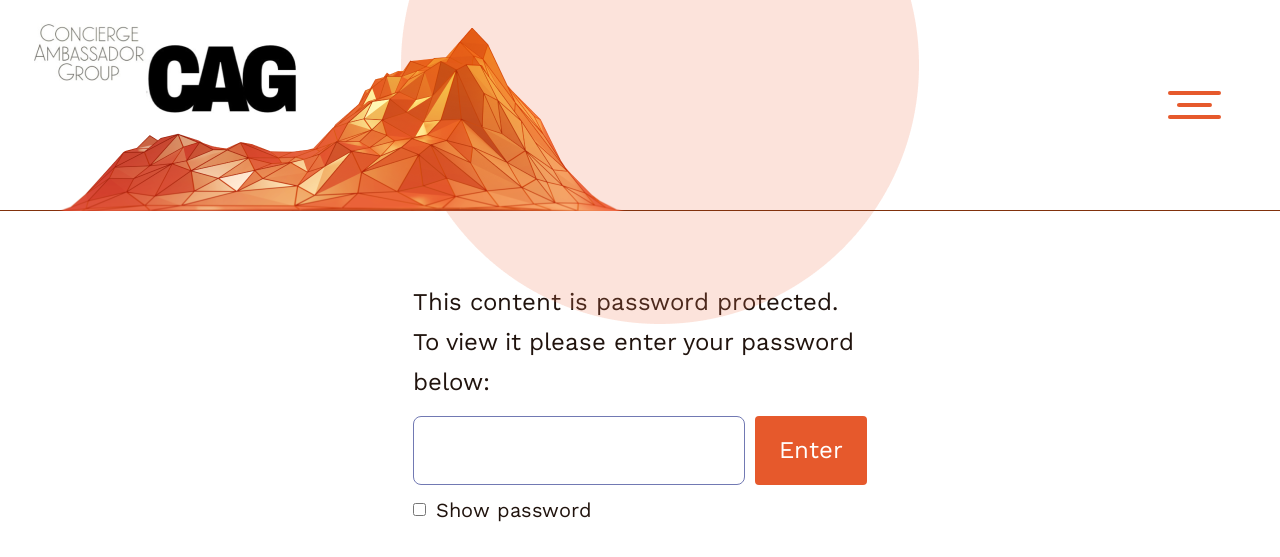

--- FILE ---
content_type: text/html; charset=UTF-8
request_url: https://www.conciergeambassadorgroup.com/bitcoin/
body_size: 9752
content:
<!doctype html>
<html lang="en-US" prefix="og: https://ogp.me/ns#">
<head>
	<meta charset="UTF-8">
	<meta name="viewport" content="width=device-width, initial-scale=1">
	<link rel="profile" href="https://gmpg.org/xfn/11">
	
<!-- Search Engine Optimization by Rank Math - https://rankmath.com/ -->
<title>Bitcoin - Concierge Ambassador Group</title>
<meta name="description" content="Bitcoin Crypto Currency ProceduresBTC - ETH - XRP assistance with Buy, Sell &amp; Swapping the Top 100 Coins/Tokens. The CAG has established relationships"/>
<meta name="robots" content="nofollow, noindex"/>
<meta property="og:locale" content="en_US" />
<meta property="og:type" content="article" />
<meta property="og:title" content="Bitcoin - Concierge Ambassador Group" />
<meta property="og:description" content="Bitcoin Crypto Currency ProceduresBTC - ETH - XRP assistance with Buy, Sell &amp; Swapping the Top 100 Coins/Tokens. The CAG has established relationships" />
<meta property="og:url" content="https://www.conciergeambassadorgroup.com/bitcoin/" />
<meta property="og:site_name" content="Concierge Ambassador Group" />
<meta property="og:updated_time" content="2023-04-08T12:18:29-08:00" />
<meta property="article:published_time" content="2023-03-07T05:04:01-08:00" />
<meta property="article:modified_time" content="2023-04-08T12:18:29-08:00" />
<meta name="twitter:card" content="summary_large_image" />
<meta name="twitter:title" content="Bitcoin - Concierge Ambassador Group" />
<meta name="twitter:description" content="Bitcoin Crypto Currency ProceduresBTC - ETH - XRP assistance with Buy, Sell &amp; Swapping the Top 100 Coins/Tokens. The CAG has established relationships" />
<meta name="twitter:label1" content="Time to read" />
<meta name="twitter:data1" content="Less than a minute" />
<script type="application/ld+json" class="rank-math-schema">{"@context":"https://schema.org","@graph":[{"@type":["FinancialService","Organization"],"@id":"https://www.conciergeambassadorgroup.com/#organization","name":"Concierge Ambassador Group","url":"http://www.conciergeambassadorgroup.com","openingHours":["Monday,Tuesday,Wednesday,Thursday,Friday,Saturday,Sunday 09:00-17:00"]},{"@type":"WebSite","@id":"https://www.conciergeambassadorgroup.com/#website","url":"https://www.conciergeambassadorgroup.com","name":"Concierge Ambassador Group","publisher":{"@id":"https://www.conciergeambassadorgroup.com/#organization"},"inLanguage":"en-US"},{"@type":"WebPage","@id":"https://www.conciergeambassadorgroup.com/bitcoin/#webpage","url":"https://www.conciergeambassadorgroup.com/bitcoin/","name":"Bitcoin - Concierge Ambassador Group","datePublished":"2023-03-07T05:04:01-08:00","dateModified":"2023-04-08T12:18:29-08:00","isPartOf":{"@id":"https://www.conciergeambassadorgroup.com/#website"},"inLanguage":"en-US"}]}</script>
<!-- /Rank Math WordPress SEO plugin -->

<link rel="alternate" type="application/rss+xml" title="Concierge Ambassador Group &raquo; Feed" href="https://www.conciergeambassadorgroup.com/feed/" />
<link rel="alternate" type="application/rss+xml" title="Concierge Ambassador Group &raquo; Comments Feed" href="https://www.conciergeambassadorgroup.com/comments/feed/" />
<link rel="alternate" title="oEmbed (JSON)" type="application/json+oembed" href="https://www.conciergeambassadorgroup.com/wp-json/oembed/1.0/embed?url=https%3A%2F%2Fwww.conciergeambassadorgroup.com%2Fbitcoin%2F" />
<link rel="alternate" title="oEmbed (XML)" type="text/xml+oembed" href="https://www.conciergeambassadorgroup.com/wp-json/oembed/1.0/embed?url=https%3A%2F%2Fwww.conciergeambassadorgroup.com%2Fbitcoin%2F&#038;format=xml" />
<style id='wp-img-auto-sizes-contain-inline-css'>
img:is([sizes=auto i],[sizes^="auto," i]){contain-intrinsic-size:3000px 1500px}
/*# sourceURL=wp-img-auto-sizes-contain-inline-css */
</style>
<style id='wp-emoji-styles-inline-css'>

	img.wp-smiley, img.emoji {
		display: inline !important;
		border: none !important;
		box-shadow: none !important;
		height: 1em !important;
		width: 1em !important;
		margin: 0 0.07em !important;
		vertical-align: -0.1em !important;
		background: none !important;
		padding: 0 !important;
	}
/*# sourceURL=wp-emoji-styles-inline-css */
</style>
<style id='global-styles-inline-css'>
:root{--wp--preset--aspect-ratio--square: 1;--wp--preset--aspect-ratio--4-3: 4/3;--wp--preset--aspect-ratio--3-4: 3/4;--wp--preset--aspect-ratio--3-2: 3/2;--wp--preset--aspect-ratio--2-3: 2/3;--wp--preset--aspect-ratio--16-9: 16/9;--wp--preset--aspect-ratio--9-16: 9/16;--wp--preset--color--black: #000000;--wp--preset--color--cyan-bluish-gray: #abb8c3;--wp--preset--color--white: #ffffff;--wp--preset--color--pale-pink: #f78da7;--wp--preset--color--vivid-red: #cf2e2e;--wp--preset--color--luminous-vivid-orange: #ff6900;--wp--preset--color--luminous-vivid-amber: #fcb900;--wp--preset--color--light-green-cyan: #7bdcb5;--wp--preset--color--vivid-green-cyan: #00d084;--wp--preset--color--pale-cyan-blue: #8ed1fc;--wp--preset--color--vivid-cyan-blue: #0693e3;--wp--preset--color--vivid-purple: #9b51e0;--wp--preset--gradient--vivid-cyan-blue-to-vivid-purple: linear-gradient(135deg,rgb(6,147,227) 0%,rgb(155,81,224) 100%);--wp--preset--gradient--light-green-cyan-to-vivid-green-cyan: linear-gradient(135deg,rgb(122,220,180) 0%,rgb(0,208,130) 100%);--wp--preset--gradient--luminous-vivid-amber-to-luminous-vivid-orange: linear-gradient(135deg,rgb(252,185,0) 0%,rgb(255,105,0) 100%);--wp--preset--gradient--luminous-vivid-orange-to-vivid-red: linear-gradient(135deg,rgb(255,105,0) 0%,rgb(207,46,46) 100%);--wp--preset--gradient--very-light-gray-to-cyan-bluish-gray: linear-gradient(135deg,rgb(238,238,238) 0%,rgb(169,184,195) 100%);--wp--preset--gradient--cool-to-warm-spectrum: linear-gradient(135deg,rgb(74,234,220) 0%,rgb(151,120,209) 20%,rgb(207,42,186) 40%,rgb(238,44,130) 60%,rgb(251,105,98) 80%,rgb(254,248,76) 100%);--wp--preset--gradient--blush-light-purple: linear-gradient(135deg,rgb(255,206,236) 0%,rgb(152,150,240) 100%);--wp--preset--gradient--blush-bordeaux: linear-gradient(135deg,rgb(254,205,165) 0%,rgb(254,45,45) 50%,rgb(107,0,62) 100%);--wp--preset--gradient--luminous-dusk: linear-gradient(135deg,rgb(255,203,112) 0%,rgb(199,81,192) 50%,rgb(65,88,208) 100%);--wp--preset--gradient--pale-ocean: linear-gradient(135deg,rgb(255,245,203) 0%,rgb(182,227,212) 50%,rgb(51,167,181) 100%);--wp--preset--gradient--electric-grass: linear-gradient(135deg,rgb(202,248,128) 0%,rgb(113,206,126) 100%);--wp--preset--gradient--midnight: linear-gradient(135deg,rgb(2,3,129) 0%,rgb(40,116,252) 100%);--wp--preset--font-size--small: 13px;--wp--preset--font-size--medium: 20px;--wp--preset--font-size--large: 36px;--wp--preset--font-size--x-large: 42px;--wp--preset--spacing--20: 0.44rem;--wp--preset--spacing--30: 0.67rem;--wp--preset--spacing--40: 1rem;--wp--preset--spacing--50: 1.5rem;--wp--preset--spacing--60: 2.25rem;--wp--preset--spacing--70: 3.38rem;--wp--preset--spacing--80: 5.06rem;--wp--preset--shadow--natural: 6px 6px 9px rgba(0, 0, 0, 0.2);--wp--preset--shadow--deep: 12px 12px 50px rgba(0, 0, 0, 0.4);--wp--preset--shadow--sharp: 6px 6px 0px rgba(0, 0, 0, 0.2);--wp--preset--shadow--outlined: 6px 6px 0px -3px rgb(255, 255, 255), 6px 6px rgb(0, 0, 0);--wp--preset--shadow--crisp: 6px 6px 0px rgb(0, 0, 0);}:root { --wp--style--global--content-size: 800px;--wp--style--global--wide-size: 1200px; }:where(body) { margin: 0; }.wp-site-blocks > .alignleft { float: left; margin-right: 2em; }.wp-site-blocks > .alignright { float: right; margin-left: 2em; }.wp-site-blocks > .aligncenter { justify-content: center; margin-left: auto; margin-right: auto; }:where(.wp-site-blocks) > * { margin-block-start: 24px; margin-block-end: 0; }:where(.wp-site-blocks) > :first-child { margin-block-start: 0; }:where(.wp-site-blocks) > :last-child { margin-block-end: 0; }:root { --wp--style--block-gap: 24px; }:root :where(.is-layout-flow) > :first-child{margin-block-start: 0;}:root :where(.is-layout-flow) > :last-child{margin-block-end: 0;}:root :where(.is-layout-flow) > *{margin-block-start: 24px;margin-block-end: 0;}:root :where(.is-layout-constrained) > :first-child{margin-block-start: 0;}:root :where(.is-layout-constrained) > :last-child{margin-block-end: 0;}:root :where(.is-layout-constrained) > *{margin-block-start: 24px;margin-block-end: 0;}:root :where(.is-layout-flex){gap: 24px;}:root :where(.is-layout-grid){gap: 24px;}.is-layout-flow > .alignleft{float: left;margin-inline-start: 0;margin-inline-end: 2em;}.is-layout-flow > .alignright{float: right;margin-inline-start: 2em;margin-inline-end: 0;}.is-layout-flow > .aligncenter{margin-left: auto !important;margin-right: auto !important;}.is-layout-constrained > .alignleft{float: left;margin-inline-start: 0;margin-inline-end: 2em;}.is-layout-constrained > .alignright{float: right;margin-inline-start: 2em;margin-inline-end: 0;}.is-layout-constrained > .aligncenter{margin-left: auto !important;margin-right: auto !important;}.is-layout-constrained > :where(:not(.alignleft):not(.alignright):not(.alignfull)){max-width: var(--wp--style--global--content-size);margin-left: auto !important;margin-right: auto !important;}.is-layout-constrained > .alignwide{max-width: var(--wp--style--global--wide-size);}body .is-layout-flex{display: flex;}.is-layout-flex{flex-wrap: wrap;align-items: center;}.is-layout-flex > :is(*, div){margin: 0;}body .is-layout-grid{display: grid;}.is-layout-grid > :is(*, div){margin: 0;}body{padding-top: 0px;padding-right: 0px;padding-bottom: 0px;padding-left: 0px;}a:where(:not(.wp-element-button)){text-decoration: underline;}:root :where(.wp-element-button, .wp-block-button__link){background-color: #32373c;border-width: 0;color: #fff;font-family: inherit;font-size: inherit;font-style: inherit;font-weight: inherit;letter-spacing: inherit;line-height: inherit;padding-top: calc(0.667em + 2px);padding-right: calc(1.333em + 2px);padding-bottom: calc(0.667em + 2px);padding-left: calc(1.333em + 2px);text-decoration: none;text-transform: inherit;}.has-black-color{color: var(--wp--preset--color--black) !important;}.has-cyan-bluish-gray-color{color: var(--wp--preset--color--cyan-bluish-gray) !important;}.has-white-color{color: var(--wp--preset--color--white) !important;}.has-pale-pink-color{color: var(--wp--preset--color--pale-pink) !important;}.has-vivid-red-color{color: var(--wp--preset--color--vivid-red) !important;}.has-luminous-vivid-orange-color{color: var(--wp--preset--color--luminous-vivid-orange) !important;}.has-luminous-vivid-amber-color{color: var(--wp--preset--color--luminous-vivid-amber) !important;}.has-light-green-cyan-color{color: var(--wp--preset--color--light-green-cyan) !important;}.has-vivid-green-cyan-color{color: var(--wp--preset--color--vivid-green-cyan) !important;}.has-pale-cyan-blue-color{color: var(--wp--preset--color--pale-cyan-blue) !important;}.has-vivid-cyan-blue-color{color: var(--wp--preset--color--vivid-cyan-blue) !important;}.has-vivid-purple-color{color: var(--wp--preset--color--vivid-purple) !important;}.has-black-background-color{background-color: var(--wp--preset--color--black) !important;}.has-cyan-bluish-gray-background-color{background-color: var(--wp--preset--color--cyan-bluish-gray) !important;}.has-white-background-color{background-color: var(--wp--preset--color--white) !important;}.has-pale-pink-background-color{background-color: var(--wp--preset--color--pale-pink) !important;}.has-vivid-red-background-color{background-color: var(--wp--preset--color--vivid-red) !important;}.has-luminous-vivid-orange-background-color{background-color: var(--wp--preset--color--luminous-vivid-orange) !important;}.has-luminous-vivid-amber-background-color{background-color: var(--wp--preset--color--luminous-vivid-amber) !important;}.has-light-green-cyan-background-color{background-color: var(--wp--preset--color--light-green-cyan) !important;}.has-vivid-green-cyan-background-color{background-color: var(--wp--preset--color--vivid-green-cyan) !important;}.has-pale-cyan-blue-background-color{background-color: var(--wp--preset--color--pale-cyan-blue) !important;}.has-vivid-cyan-blue-background-color{background-color: var(--wp--preset--color--vivid-cyan-blue) !important;}.has-vivid-purple-background-color{background-color: var(--wp--preset--color--vivid-purple) !important;}.has-black-border-color{border-color: var(--wp--preset--color--black) !important;}.has-cyan-bluish-gray-border-color{border-color: var(--wp--preset--color--cyan-bluish-gray) !important;}.has-white-border-color{border-color: var(--wp--preset--color--white) !important;}.has-pale-pink-border-color{border-color: var(--wp--preset--color--pale-pink) !important;}.has-vivid-red-border-color{border-color: var(--wp--preset--color--vivid-red) !important;}.has-luminous-vivid-orange-border-color{border-color: var(--wp--preset--color--luminous-vivid-orange) !important;}.has-luminous-vivid-amber-border-color{border-color: var(--wp--preset--color--luminous-vivid-amber) !important;}.has-light-green-cyan-border-color{border-color: var(--wp--preset--color--light-green-cyan) !important;}.has-vivid-green-cyan-border-color{border-color: var(--wp--preset--color--vivid-green-cyan) !important;}.has-pale-cyan-blue-border-color{border-color: var(--wp--preset--color--pale-cyan-blue) !important;}.has-vivid-cyan-blue-border-color{border-color: var(--wp--preset--color--vivid-cyan-blue) !important;}.has-vivid-purple-border-color{border-color: var(--wp--preset--color--vivid-purple) !important;}.has-vivid-cyan-blue-to-vivid-purple-gradient-background{background: var(--wp--preset--gradient--vivid-cyan-blue-to-vivid-purple) !important;}.has-light-green-cyan-to-vivid-green-cyan-gradient-background{background: var(--wp--preset--gradient--light-green-cyan-to-vivid-green-cyan) !important;}.has-luminous-vivid-amber-to-luminous-vivid-orange-gradient-background{background: var(--wp--preset--gradient--luminous-vivid-amber-to-luminous-vivid-orange) !important;}.has-luminous-vivid-orange-to-vivid-red-gradient-background{background: var(--wp--preset--gradient--luminous-vivid-orange-to-vivid-red) !important;}.has-very-light-gray-to-cyan-bluish-gray-gradient-background{background: var(--wp--preset--gradient--very-light-gray-to-cyan-bluish-gray) !important;}.has-cool-to-warm-spectrum-gradient-background{background: var(--wp--preset--gradient--cool-to-warm-spectrum) !important;}.has-blush-light-purple-gradient-background{background: var(--wp--preset--gradient--blush-light-purple) !important;}.has-blush-bordeaux-gradient-background{background: var(--wp--preset--gradient--blush-bordeaux) !important;}.has-luminous-dusk-gradient-background{background: var(--wp--preset--gradient--luminous-dusk) !important;}.has-pale-ocean-gradient-background{background: var(--wp--preset--gradient--pale-ocean) !important;}.has-electric-grass-gradient-background{background: var(--wp--preset--gradient--electric-grass) !important;}.has-midnight-gradient-background{background: var(--wp--preset--gradient--midnight) !important;}.has-small-font-size{font-size: var(--wp--preset--font-size--small) !important;}.has-medium-font-size{font-size: var(--wp--preset--font-size--medium) !important;}.has-large-font-size{font-size: var(--wp--preset--font-size--large) !important;}.has-x-large-font-size{font-size: var(--wp--preset--font-size--x-large) !important;}
:root :where(.wp-block-pullquote){font-size: 1.5em;line-height: 1.6;}
/*# sourceURL=global-styles-inline-css */
</style>
<link rel='stylesheet' id='hello-elementor-css' href='https://www.conciergeambassadorgroup.com/wp-content/themes/hello-elementor/assets/css/reset.css?ver=3.4.4' media='all' />
<link rel='stylesheet' id='hello-elementor-theme-style-css' href='https://www.conciergeambassadorgroup.com/wp-content/themes/hello-elementor/assets/css/theme.css?ver=3.4.4' media='all' />
<link rel='stylesheet' id='hello-elementor-header-footer-css' href='https://www.conciergeambassadorgroup.com/wp-content/themes/hello-elementor/assets/css/header-footer.css?ver=3.4.4' media='all' />
<link rel='stylesheet' id='elementor-frontend-css' href='https://www.conciergeambassadorgroup.com/wp-content/plugins/elementor/assets/css/frontend.min.css?ver=3.34.3' media='all' />
<link rel='stylesheet' id='elementor-post-50-css' href='https://www.conciergeambassadorgroup.com/wp-content/uploads/elementor/css/post-50.css?ver=1769594446' media='all' />
<link rel='stylesheet' id='widget-image-css' href='https://www.conciergeambassadorgroup.com/wp-content/plugins/elementor/assets/css/widget-image.min.css?ver=3.34.3' media='all' />
<link rel='stylesheet' id='widget-divider-css' href='https://www.conciergeambassadorgroup.com/wp-content/plugins/elementor/assets/css/widget-divider.min.css?ver=3.34.3' media='all' />
<link rel='stylesheet' id='widget-icon-list-css' href='https://www.conciergeambassadorgroup.com/wp-content/plugins/elementor/assets/css/widget-icon-list.min.css?ver=3.34.3' media='all' />
<link rel='stylesheet' id='e-popup-css' href='https://www.conciergeambassadorgroup.com/wp-content/plugins/elementor-pro/assets/css/conditionals/popup.min.css?ver=3.29.2' media='all' />
<link rel='stylesheet' id='widget-heading-css' href='https://www.conciergeambassadorgroup.com/wp-content/plugins/elementor/assets/css/widget-heading.min.css?ver=3.34.3' media='all' />
<link rel='stylesheet' id='elementor-post-53-css' href='https://www.conciergeambassadorgroup.com/wp-content/uploads/elementor/css/post-53.css?ver=1769616612' media='all' />
<link rel='stylesheet' id='elementor-post-67-css' href='https://www.conciergeambassadorgroup.com/wp-content/uploads/elementor/css/post-67.css?ver=1769599297' media='all' />
<link rel='stylesheet' id='elementor-post-70-css' href='https://www.conciergeambassadorgroup.com/wp-content/uploads/elementor/css/post-70.css?ver=1769599297' media='all' />
<link rel='stylesheet' id='elementor-post-365-css' href='https://www.conciergeambassadorgroup.com/wp-content/uploads/elementor/css/post-365.css?ver=1769594446' media='all' />
<link rel='stylesheet' id='hello-elementor-child-style-css' href='https://www.conciergeambassadorgroup.com/wp-content/themes/hello-theme-child-master/style.css?ver=1.0.0' media='all' />
<link rel='stylesheet' id='elementor-gf-local-roboto-css' href='https://www.conciergeambassadorgroup.com/wp-content/uploads/elementor/google-fonts/css/roboto.css?ver=1742249142' media='all' />
<link rel='stylesheet' id='elementor-gf-local-robotoslab-css' href='https://www.conciergeambassadorgroup.com/wp-content/uploads/elementor/google-fonts/css/robotoslab.css?ver=1742249145' media='all' />
<link rel='stylesheet' id='elementor-gf-local-worksans-css' href='https://www.conciergeambassadorgroup.com/wp-content/uploads/elementor/google-fonts/css/worksans.css?ver=1742249148' media='all' />
<script src="https://www.conciergeambassadorgroup.com/wp-includes/js/jquery/jquery.min.js?ver=3.7.1" id="jquery-core-js"></script>
<script src="https://www.conciergeambassadorgroup.com/wp-includes/js/jquery/jquery-migrate.min.js?ver=3.4.1" id="jquery-migrate-js"></script>
<link rel="https://api.w.org/" href="https://www.conciergeambassadorgroup.com/wp-json/" /><link rel="alternate" title="JSON" type="application/json" href="https://www.conciergeambassadorgroup.com/wp-json/wp/v2/pages/53" /><link rel="EditURI" type="application/rsd+xml" title="RSD" href="https://www.conciergeambassadorgroup.com/xmlrpc.php?rsd" />
<meta name="generator" content="WordPress 6.9" />
<link rel='shortlink' href='https://www.conciergeambassadorgroup.com/?p=53' />
 <style> .ppw-ppf-input-container { background-color: !important; padding: px!important; border-radius: px!important; } .ppw-ppf-input-container div.ppw-ppf-headline { font-size: px!important; font-weight: !important; color: !important; } .ppw-ppf-input-container div.ppw-ppf-desc { font-size: px!important; font-weight: !important; color: !important; } .ppw-ppf-input-container label.ppw-pwd-label { font-size: 0px!important; font-weight: !important; color: !important; } div.ppwp-wrong-pw-error { font-size: px!important; font-weight: !important; color: !important; background: !important; } .ppw-ppf-input-container input[type='submit'] { color: !important; background: !important; } .ppw-ppf-input-container input[type='submit']:hover { color: !important; background: !important; } .ppw-ppf-desc-below { font-size: px!important; font-weight: !important; color: !important; } </style>  <style> .ppw-form { background-color: !important; padding: px!important; border-radius: px!important; } .ppw-headline.ppw-pcp-pf-headline { font-size: px!important; font-weight: !important; color: !important; } .ppw-description.ppw-pcp-pf-desc { font-size: px!important; font-weight: !important; color: !important; } .ppw-pcp-pf-desc-above-btn { display: block; } .ppw-pcp-pf-desc-below-form { font-size: px!important; font-weight: !important; color: !important; } .ppw-input label.ppw-pcp-password-label { font-size: px!important; font-weight: !important; color: !important; } .ppw-form input[type='submit'] { color: !important; background: !important; } .ppw-form input[type='submit']:hover { color: !important; background: !important; } div.ppw-error.ppw-pcp-pf-error-msg { font-size: px!important; font-weight: !important; color: !important; background: !important; } </style> <meta name="generator" content="Elementor 3.34.3; features: e_font_icon_svg, additional_custom_breakpoints; settings: css_print_method-external, google_font-enabled, font_display-auto">
<!-- Google tag (gtag.js) -->
<script async src="https://www.googletagmanager.com/gtag/js?id=G-KX0268W110"></script>
<script>
  window.dataLayer = window.dataLayer || [];
  function gtag(){dataLayer.push(arguments);}
  gtag('js', new Date());

  gtag('config', 'G-KX0268W110');
</script>
			<style>
				.e-con.e-parent:nth-of-type(n+4):not(.e-lazyloaded):not(.e-no-lazyload),
				.e-con.e-parent:nth-of-type(n+4):not(.e-lazyloaded):not(.e-no-lazyload) * {
					background-image: none !important;
				}
				@media screen and (max-height: 1024px) {
					.e-con.e-parent:nth-of-type(n+3):not(.e-lazyloaded):not(.e-no-lazyload),
					.e-con.e-parent:nth-of-type(n+3):not(.e-lazyloaded):not(.e-no-lazyload) * {
						background-image: none !important;
					}
				}
				@media screen and (max-height: 640px) {
					.e-con.e-parent:nth-of-type(n+2):not(.e-lazyloaded):not(.e-no-lazyload),
					.e-con.e-parent:nth-of-type(n+2):not(.e-lazyloaded):not(.e-no-lazyload) * {
						background-image: none !important;
					}
				}
			</style>
			<link rel="icon" href="https://www.conciergeambassadorgroup.com/wp-content/uploads/cropped-favicon-32x32.png" sizes="32x32" />
<link rel="icon" href="https://www.conciergeambassadorgroup.com/wp-content/uploads/cropped-favicon-192x192.png" sizes="192x192" />
<link rel="apple-touch-icon" href="https://www.conciergeambassadorgroup.com/wp-content/uploads/cropped-favicon-180x180.png" />
<meta name="msapplication-TileImage" content="https://www.conciergeambassadorgroup.com/wp-content/uploads/cropped-favicon-270x270.png" />
</head>
<body class="wp-singular page-template-default page page-id-53 wp-embed-responsive wp-theme-hello-elementor wp-child-theme-hello-theme-child-master hello-elementor-default elementor-default elementor-template-full-width elementor-kit-50 elementor-page elementor-page-53">


<a class="skip-link screen-reader-text" href="#content">Skip to content</a>

		<div data-elementor-type="header" data-elementor-id="67" class="elementor elementor-67 elementor-location-header" data-elementor-post-type="elementor_library">
			<div class="elementor-element elementor-element-8ba51e4 e-con-full e-flex e-con e-parent" data-id="8ba51e4" data-element_type="container">
				<div class="elementor-element elementor-element-e6cb3e3 elementor-absolute elementor-hidden-tablet elementor-hidden-mobile elementor-widget elementor-widget-image" data-id="e6cb3e3" data-element_type="widget" data-settings="{&quot;_position&quot;:&quot;absolute&quot;}" data-widget_type="image.default">
				<div class="elementor-widget-container">
															<img fetchpriority="high" width="518" height="324" src="https://www.conciergeambassadorgroup.com/wp-content/uploads/header-desktop-ellipse.png" class="attachment-full size-full wp-image-1320" alt="" />															</div>
				</div>
				<div class="elementor-element elementor-element-6d89862 elementor-absolute elementor-widget-divider--view-line elementor-widget elementor-widget-divider" data-id="6d89862" data-element_type="widget" data-settings="{&quot;_position&quot;:&quot;absolute&quot;}" data-widget_type="divider.default">
				<div class="elementor-widget-container">
							<div class="elementor-divider">
			<span class="elementor-divider-separator">
						</span>
		</div>
						</div>
				</div>
				<div class="elementor-element elementor-element-5e00689 elementor-absolute elementor-widget elementor-widget-image" data-id="5e00689" data-element_type="widget" data-settings="{&quot;_position&quot;:&quot;absolute&quot;}" data-widget_type="image.default">
				<div class="elementor-widget-container">
															<img width="604" height="183" src="https://www.conciergeambassadorgroup.com/wp-content/uploads/cag-mountains.png" class="attachment-full size-full wp-image-90" alt="" />															</div>
				</div>
				<div class="elementor-element elementor-element-9ff04b0 elementor-absolute elementor-widget-mobile__width-initial elementor-widget elementor-widget-image" data-id="9ff04b0" data-element_type="widget" data-settings="{&quot;_position&quot;:&quot;absolute&quot;}" data-widget_type="image.default">
				<div class="elementor-widget-container">
																<a href="/" title="CAG logo">
							<img src="https://www.conciergeambassadorgroup.com/wp-content/uploads/elementor/thumbs/cag-logo-q4skb7vgtqfwpheenojnbfss5szjawavr461h58zr4.png" title="cag-logo" alt="cag-logo" loading="lazy" />								</a>
															</div>
				</div>
				<div class="elementor-element elementor-element-528411a elementor-absolute elementor-widget elementor-widget-image" data-id="528411a" data-element_type="widget" data-settings="{&quot;_position&quot;:&quot;absolute&quot;}" data-widget_type="image.default">
				<div class="elementor-widget-container">
																<a href="#elementor-action%3Aaction%3Dpopup%3Aopen%26settings%3DeyJpZCI6IjM2NSIsInRvZ2dsZSI6ZmFsc2V9" title="Menu open button">
							<img width="75" height="75" src="https://www.conciergeambassadorgroup.com/wp-content/uploads/header-menu-button.svg" class="attachment-full size-full wp-image-85" alt="" />								</a>
															</div>
				</div>
				</div>
				</div>
		
<div class="ppw-post-password-container">
<form action="?action=ppw_postpass&#038;type=individual&#038;callback_url=https%3A%2F%2Fwww.conciergeambassadorgroup.com%2Fbitcoin%2F" class="ppw-post-password-form post-password-form" method="post">
<div class="ppw-ppf-input-container">
<div class="ppw-ppf-desc">
<p>This content is password protected. To view it please enter your password below:</p>
</div>
<p class="ppw-ppf-field-container">
						<label class="ppw-pwd-label" for="pwbox-53">Password:<input placeholder="" name="post_password" id="pwbox-53"  type="password" size="20"/></label> 						<input class="ppw-pwd-submit-btn" type="submit" name="Submit" value="Enter"/>		</p>
<div class="ppw-ppf-show-pwd-btn" ><input id="ppw_53" onclick="ppwShowPassword(53)" type="checkbox"/><label for="ppw_53">Show password</label></div>
</div>
<div class="ppw-ppf-desc-below"></div>
<div><input type="hidden" name="post_id" value="53"/></div>
</form>
<div>
	<script>
		function ppwShowPassword(postId) {
			const ppwBox = document.getElementById('pwbox-' + postId);
			if ( document.getElementById('ppw_' + postId ).checked == true ) {
				ppwBox.setAttribute('type', 'text');
			} else {
				ppwBox.setAttribute('type', 'password');
			}
		}
	</script>
</div>
</p></div>
		<div data-elementor-type="footer" data-elementor-id="70" class="elementor elementor-70 elementor-location-footer" data-elementor-post-type="elementor_library">
			<div class="elementor-element elementor-element-8c69542 e-con-full e-flex e-con e-parent" data-id="8c69542" data-element_type="container" data-settings="{&quot;background_background&quot;:&quot;classic&quot;}">
		<div class="elementor-element elementor-element-c389eb5 e-con-full e-flex e-con e-parent" data-id="c389eb5" data-element_type="container">
				<div class="elementor-element elementor-element-67e8c65 elementor-widget elementor-widget-text-editor" data-id="67e8c65" data-element_type="widget" data-widget_type="text-editor.default">
				<div class="elementor-widget-container">
									<p>Concierge Ambassador Group, LLC assist clients transacting with crypto currency as well as other financial instruments</p><p>CAG is registered with the state of Wyoming.  Services provided are client specific based off their experience, qualifications and portfolio.  Services include, but are not limited to crypto currency buy/sell, swaps utilizing P2P, E2E and A2A.  All material in this website is intended for illustrative purposes and general information only.  It does not constitute financial advice nor does it take into account your objectives, financial situation or particular needs.  You should consider the information in light of your objectives, financial situation and needs before making any decision about whether to acquire or dispose of any digital asset.  Investments in digital assets can be risky and you may lose your investment.  Past performance is no indication of future performance.</p>								</div>
				</div>
				<div class="elementor-element elementor-element-1f508d7 elementor-widget elementor-widget-text-editor" data-id="1f508d7" data-element_type="widget" data-widget_type="text-editor.default">
				<div class="elementor-widget-container">
									© 2026 CONCIERGE AMBASSADOR GROUP. ALL RIGHTS RESERVED.								</div>
				</div>
				</div>
				</div>
				</div>
		
<script type="speculationrules">
{"prefetch":[{"source":"document","where":{"and":[{"href_matches":"/*"},{"not":{"href_matches":["/wp-*.php","/wp-admin/*","/wp-content/uploads/*","/wp-content/*","/wp-content/plugins/*","/wp-content/themes/hello-theme-child-master/*","/wp-content/themes/hello-elementor/*","/*\\?(.+)"]}},{"not":{"selector_matches":"a[rel~=\"nofollow\"]"}},{"not":{"selector_matches":".no-prefetch, .no-prefetch a"}}]},"eagerness":"conservative"}]}
</script>
		<div data-elementor-type="popup" data-elementor-id="365" class="elementor elementor-365 elementor-location-popup" data-elementor-settings="{&quot;prevent_scroll&quot;:&quot;yes&quot;,&quot;open_selector&quot;:&quot;#popup-trigger&quot;,&quot;a11y_navigation&quot;:&quot;yes&quot;,&quot;triggers&quot;:[],&quot;timing&quot;:[]}" data-elementor-post-type="elementor_library">
			<div class="elementor-element elementor-element-547168e e-con-full e-flex e-con e-parent" data-id="547168e" data-element_type="container">
				<div class="elementor-element elementor-element-305f5e38 elementor-absolute elementor-hidden-tablet elementor-hidden-mobile elementor-widget-mobile__width-initial elementor-widget elementor-widget-image" data-id="305f5e38" data-element_type="widget" data-settings="{&quot;_position&quot;:&quot;absolute&quot;}" data-widget_type="image.default">
				<div class="elementor-widget-container">
															<img width="518" height="324" src="https://www.conciergeambassadorgroup.com/wp-content/uploads/header-desktop-popup-ellipse.png" class="attachment-full size-full wp-image-1389" alt="" />															</div>
				</div>
				<div class="elementor-element elementor-element-40be0a0 elementor-absolute elementor-hidden-desktop elementor-widget elementor-widget-image" data-id="40be0a0" data-element_type="widget" data-settings="{&quot;_position&quot;:&quot;absolute&quot;}" data-widget_type="image.default">
				<div class="elementor-widget-container">
															<img width="188" height="191" src="https://www.conciergeambassadorgroup.com/wp-content/uploads/menu-mobile-popup-ellipse.png" class="attachment-full size-full wp-image-1397" alt="" />															</div>
				</div>
				<div class="elementor-element elementor-element-5b239228 elementor-absolute elementor-widget-divider--view-line elementor-widget elementor-widget-divider" data-id="5b239228" data-element_type="widget" data-settings="{&quot;_position&quot;:&quot;absolute&quot;}" data-widget_type="divider.default">
				<div class="elementor-widget-container">
							<div class="elementor-divider">
			<span class="elementor-divider-separator">
						</span>
		</div>
						</div>
				</div>
				<div class="elementor-element elementor-element-7b6008dd elementor-absolute elementor-widget elementor-widget-image" data-id="7b6008dd" data-element_type="widget" data-settings="{&quot;_position&quot;:&quot;absolute&quot;}" data-widget_type="image.default">
				<div class="elementor-widget-container">
															<img width="604" height="183" src="https://www.conciergeambassadorgroup.com/wp-content/uploads/cag-mountains-popup.png" class="attachment-full size-full wp-image-1364" alt="" />															</div>
				</div>
				<div class="elementor-element elementor-element-6c08bb4e elementor-absolute elementor-widget-mobile__width-initial elementor-widget elementor-widget-image" data-id="6c08bb4e" data-element_type="widget" data-settings="{&quot;_position&quot;:&quot;absolute&quot;}" data-widget_type="image.default">
				<div class="elementor-widget-container">
																<a href="/" title="CAG logo">
							<img src="https://www.conciergeambassadorgroup.com/wp-content/uploads/elementor/thumbs/cag-logo-q4skb7vgtqfwpheenojnbfss5szjawavr461h58zr4.png" title="cag-logo" alt="cag-logo" loading="lazy" />								</a>
															</div>
				</div>
				<div class="elementor-element elementor-element-49519ef3 elementor-absolute elementor-widget elementor-widget-image" data-id="49519ef3" data-element_type="widget" data-settings="{&quot;_position&quot;:&quot;absolute&quot;}" data-widget_type="image.default">
				<div class="elementor-widget-container">
																<a href="#elementor-action%3Aaction%3Dpopup%3Aclose%26settings%3DeyJkb19ub3Rfc2hvd19hZ2FpbiI6IiJ9" title="Menu close button">
							<img width="75" height="75" src="https://www.conciergeambassadorgroup.com/wp-content/uploads/menu-button-close.svg" class="attachment-full size-full wp-image-1360" alt="" />								</a>
															</div>
				</div>
				</div>
		<div class="elementor-element elementor-element-c822bf3 e-con-full e-flex e-con e-parent" data-id="c822bf3" data-element_type="container" data-settings="{&quot;background_motion_fx_devices&quot;:[&quot;desktop&quot;,&quot;tablet&quot;,&quot;mobile&quot;]}">
				<div class="elementor-element elementor-element-16e93e6 elementor-list-item-link-inline elementor-icon-list--layout-traditional elementor-widget elementor-widget-icon-list" data-id="16e93e6" data-element_type="widget" data-widget_type="icon-list.default">
				<div class="elementor-widget-container">
							<ul class="elementor-icon-list-items">
							<li class="elementor-icon-list-item">
											<a href="/">

											<span class="elementor-icon-list-text">Home</span>
											</a>
									</li>
								<li class="elementor-icon-list-item">
											<a href="/about/">

											<span class="elementor-icon-list-text">About</span>
											</a>
									</li>
								<li class="elementor-icon-list-item">
											<a href="/faq/">

											<span class="elementor-icon-list-text">FAQs</span>
											</a>
									</li>
								<li class="elementor-icon-list-item">
											<a href="/services/">

											<span class="elementor-icon-list-text">Services</span>
											</a>
									</li>
								<li class="elementor-icon-list-item">
											<a href="/coin/">

											<span class="elementor-icon-list-text">Coin</span>
											</a>
									</li>
								<li class="elementor-icon-list-item">
											<a href="/rfq/">

											<span class="elementor-icon-list-text">RFQ</span>
											</a>
									</li>
						</ul>
						</div>
				</div>
				</div>
				</div>
					<script>
				const lazyloadRunObserver = () => {
					const lazyloadBackgrounds = document.querySelectorAll( `.e-con.e-parent:not(.e-lazyloaded)` );
					const lazyloadBackgroundObserver = new IntersectionObserver( ( entries ) => {
						entries.forEach( ( entry ) => {
							if ( entry.isIntersecting ) {
								let lazyloadBackground = entry.target;
								if( lazyloadBackground ) {
									lazyloadBackground.classList.add( 'e-lazyloaded' );
								}
								lazyloadBackgroundObserver.unobserve( entry.target );
							}
						});
					}, { rootMargin: '200px 0px 200px 0px' } );
					lazyloadBackgrounds.forEach( ( lazyloadBackground ) => {
						lazyloadBackgroundObserver.observe( lazyloadBackground );
					} );
				};
				const events = [
					'DOMContentLoaded',
					'elementor/lazyload/observe',
				];
				events.forEach( ( event ) => {
					document.addEventListener( event, lazyloadRunObserver );
				} );
			</script>
			<script src="https://www.conciergeambassadorgroup.com/wp-content/themes/hello-elementor/assets/js/hello-frontend.js?ver=3.4.4" id="hello-theme-frontend-js"></script>
<script src="https://www.conciergeambassadorgroup.com/wp-content/plugins/elementor/assets/js/webpack.runtime.min.js?ver=3.34.3" id="elementor-webpack-runtime-js"></script>
<script src="https://www.conciergeambassadorgroup.com/wp-content/plugins/elementor/assets/js/frontend-modules.min.js?ver=3.34.3" id="elementor-frontend-modules-js"></script>
<script src="https://www.conciergeambassadorgroup.com/wp-includes/js/jquery/ui/core.min.js?ver=1.13.3" id="jquery-ui-core-js"></script>
<script id="elementor-frontend-js-before">
var elementorFrontendConfig = {"environmentMode":{"edit":false,"wpPreview":false,"isScriptDebug":false},"i18n":{"shareOnFacebook":"Share on Facebook","shareOnTwitter":"Share on Twitter","pinIt":"Pin it","download":"Download","downloadImage":"Download image","fullscreen":"Fullscreen","zoom":"Zoom","share":"Share","playVideo":"Play Video","previous":"Previous","next":"Next","close":"Close","a11yCarouselPrevSlideMessage":"Previous slide","a11yCarouselNextSlideMessage":"Next slide","a11yCarouselFirstSlideMessage":"This is the first slide","a11yCarouselLastSlideMessage":"This is the last slide","a11yCarouselPaginationBulletMessage":"Go to slide"},"is_rtl":false,"breakpoints":{"xs":0,"sm":480,"md":768,"lg":1025,"xl":1440,"xxl":1600},"responsive":{"breakpoints":{"mobile":{"label":"Mobile Portrait","value":767,"default_value":767,"direction":"max","is_enabled":true},"mobile_extra":{"label":"Mobile Landscape","value":880,"default_value":880,"direction":"max","is_enabled":false},"tablet":{"label":"Tablet Portrait","value":1024,"default_value":1024,"direction":"max","is_enabled":true},"tablet_extra":{"label":"Tablet Landscape","value":1200,"default_value":1200,"direction":"max","is_enabled":false},"laptop":{"label":"Laptop","value":1366,"default_value":1366,"direction":"max","is_enabled":false},"widescreen":{"label":"Widescreen","value":2400,"default_value":2400,"direction":"min","is_enabled":false}},"hasCustomBreakpoints":false},"version":"3.34.3","is_static":false,"experimentalFeatures":{"e_font_icon_svg":true,"additional_custom_breakpoints":true,"container":true,"theme_builder_v2":true,"hello-theme-header-footer":true,"nested-elements":true,"home_screen":true,"global_classes_should_enforce_capabilities":true,"e_variables":true,"cloud-library":true,"e_opt_in_v4_page":true,"e_interactions":true,"e_editor_one":true,"import-export-customization":true,"mega-menu":true},"urls":{"assets":"https:\/\/www.conciergeambassadorgroup.com\/wp-content\/plugins\/elementor\/assets\/","ajaxurl":"https:\/\/www.conciergeambassadorgroup.com\/wp-admin\/admin-ajax.php","uploadUrl":"https:\/\/www.conciergeambassadorgroup.com\/wp-content\/uploads"},"nonces":{"floatingButtonsClickTracking":"2e59ba5b27"},"swiperClass":"swiper","settings":{"page":[],"editorPreferences":[]},"kit":{"active_breakpoints":["viewport_mobile","viewport_tablet"],"global_image_lightbox":"yes","lightbox_enable_counter":"yes","lightbox_enable_fullscreen":"yes","lightbox_enable_zoom":"yes","lightbox_enable_share":"yes","lightbox_title_src":"title","lightbox_description_src":"description","hello_header_logo_type":"title","hello_header_menu_layout":"horizontal","hello_footer_logo_type":"logo"},"post":{"id":53,"title":"Bitcoin%20-%20Concierge%20Ambassador%20Group","excerpt":"","featuredImage":false}};
//# sourceURL=elementor-frontend-js-before
</script>
<script src="https://www.conciergeambassadorgroup.com/wp-content/plugins/elementor/assets/js/frontend.min.js?ver=3.34.3" id="elementor-frontend-js"></script>
<script id="ppw-single-password-form-js-extra">
var ppw_data = {"ajaxUrl":"https://www.conciergeambassadorgroup.com/wp-admin/admin-ajax.php","nonce":"b3aa18b28b"};
//# sourceURL=ppw-single-password-form-js-extra
</script>
<script src="https://www.conciergeambassadorgroup.com/wp-content/plugins/password-protect-page/core/js/single-password-form.js?ver=1.9.15" id="ppw-single-password-form-js"></script>
<script src="https://www.conciergeambassadorgroup.com/wp-content/plugins/elementor-pro/assets/js/webpack-pro.runtime.min.js?ver=3.29.2" id="elementor-pro-webpack-runtime-js"></script>
<script src="https://www.conciergeambassadorgroup.com/wp-includes/js/dist/hooks.min.js?ver=dd5603f07f9220ed27f1" id="wp-hooks-js"></script>
<script src="https://www.conciergeambassadorgroup.com/wp-includes/js/dist/i18n.min.js?ver=c26c3dc7bed366793375" id="wp-i18n-js"></script>
<script id="wp-i18n-js-after">
wp.i18n.setLocaleData( { 'text direction\u0004ltr': [ 'ltr' ] } );
//# sourceURL=wp-i18n-js-after
</script>
<script id="elementor-pro-frontend-js-before">
var ElementorProFrontendConfig = {"ajaxurl":"https:\/\/www.conciergeambassadorgroup.com\/wp-admin\/admin-ajax.php","nonce":"d32ebcb5cf","urls":{"assets":"https:\/\/www.conciergeambassadorgroup.com\/wp-content\/plugins\/elementor-pro\/assets\/","rest":"https:\/\/www.conciergeambassadorgroup.com\/wp-json\/"},"settings":{"lazy_load_background_images":true},"popup":{"hasPopUps":true},"shareButtonsNetworks":{"facebook":{"title":"Facebook","has_counter":true},"twitter":{"title":"Twitter"},"linkedin":{"title":"LinkedIn","has_counter":true},"pinterest":{"title":"Pinterest","has_counter":true},"reddit":{"title":"Reddit","has_counter":true},"vk":{"title":"VK","has_counter":true},"odnoklassniki":{"title":"OK","has_counter":true},"tumblr":{"title":"Tumblr"},"digg":{"title":"Digg"},"skype":{"title":"Skype"},"stumbleupon":{"title":"StumbleUpon","has_counter":true},"mix":{"title":"Mix"},"telegram":{"title":"Telegram"},"pocket":{"title":"Pocket","has_counter":true},"xing":{"title":"XING","has_counter":true},"whatsapp":{"title":"WhatsApp"},"email":{"title":"Email"},"print":{"title":"Print"},"x-twitter":{"title":"X"},"threads":{"title":"Threads"}},"facebook_sdk":{"lang":"en_US","app_id":""},"lottie":{"defaultAnimationUrl":"https:\/\/www.conciergeambassadorgroup.com\/wp-content\/plugins\/elementor-pro\/modules\/lottie\/assets\/animations\/default.json"}};
//# sourceURL=elementor-pro-frontend-js-before
</script>
<script src="https://www.conciergeambassadorgroup.com/wp-content/plugins/elementor-pro/assets/js/frontend.min.js?ver=3.29.2" id="elementor-pro-frontend-js"></script>
<script src="https://www.conciergeambassadorgroup.com/wp-content/plugins/elementor-pro/assets/js/elements-handlers.min.js?ver=3.29.2" id="pro-elements-handlers-js"></script>
<script id="wp-emoji-settings" type="application/json">
{"baseUrl":"https://s.w.org/images/core/emoji/17.0.2/72x72/","ext":".png","svgUrl":"https://s.w.org/images/core/emoji/17.0.2/svg/","svgExt":".svg","source":{"concatemoji":"https://www.conciergeambassadorgroup.com/wp-includes/js/wp-emoji-release.min.js?ver=6.9"}}
</script>
<script type="module">
/*! This file is auto-generated */
const a=JSON.parse(document.getElementById("wp-emoji-settings").textContent),o=(window._wpemojiSettings=a,"wpEmojiSettingsSupports"),s=["flag","emoji"];function i(e){try{var t={supportTests:e,timestamp:(new Date).valueOf()};sessionStorage.setItem(o,JSON.stringify(t))}catch(e){}}function c(e,t,n){e.clearRect(0,0,e.canvas.width,e.canvas.height),e.fillText(t,0,0);t=new Uint32Array(e.getImageData(0,0,e.canvas.width,e.canvas.height).data);e.clearRect(0,0,e.canvas.width,e.canvas.height),e.fillText(n,0,0);const a=new Uint32Array(e.getImageData(0,0,e.canvas.width,e.canvas.height).data);return t.every((e,t)=>e===a[t])}function p(e,t){e.clearRect(0,0,e.canvas.width,e.canvas.height),e.fillText(t,0,0);var n=e.getImageData(16,16,1,1);for(let e=0;e<n.data.length;e++)if(0!==n.data[e])return!1;return!0}function u(e,t,n,a){switch(t){case"flag":return n(e,"\ud83c\udff3\ufe0f\u200d\u26a7\ufe0f","\ud83c\udff3\ufe0f\u200b\u26a7\ufe0f")?!1:!n(e,"\ud83c\udde8\ud83c\uddf6","\ud83c\udde8\u200b\ud83c\uddf6")&&!n(e,"\ud83c\udff4\udb40\udc67\udb40\udc62\udb40\udc65\udb40\udc6e\udb40\udc67\udb40\udc7f","\ud83c\udff4\u200b\udb40\udc67\u200b\udb40\udc62\u200b\udb40\udc65\u200b\udb40\udc6e\u200b\udb40\udc67\u200b\udb40\udc7f");case"emoji":return!a(e,"\ud83e\u1fac8")}return!1}function f(e,t,n,a){let r;const o=(r="undefined"!=typeof WorkerGlobalScope&&self instanceof WorkerGlobalScope?new OffscreenCanvas(300,150):document.createElement("canvas")).getContext("2d",{willReadFrequently:!0}),s=(o.textBaseline="top",o.font="600 32px Arial",{});return e.forEach(e=>{s[e]=t(o,e,n,a)}),s}function r(e){var t=document.createElement("script");t.src=e,t.defer=!0,document.head.appendChild(t)}a.supports={everything:!0,everythingExceptFlag:!0},new Promise(t=>{let n=function(){try{var e=JSON.parse(sessionStorage.getItem(o));if("object"==typeof e&&"number"==typeof e.timestamp&&(new Date).valueOf()<e.timestamp+604800&&"object"==typeof e.supportTests)return e.supportTests}catch(e){}return null}();if(!n){if("undefined"!=typeof Worker&&"undefined"!=typeof OffscreenCanvas&&"undefined"!=typeof URL&&URL.createObjectURL&&"undefined"!=typeof Blob)try{var e="postMessage("+f.toString()+"("+[JSON.stringify(s),u.toString(),c.toString(),p.toString()].join(",")+"));",a=new Blob([e],{type:"text/javascript"});const r=new Worker(URL.createObjectURL(a),{name:"wpTestEmojiSupports"});return void(r.onmessage=e=>{i(n=e.data),r.terminate(),t(n)})}catch(e){}i(n=f(s,u,c,p))}t(n)}).then(e=>{for(const n in e)a.supports[n]=e[n],a.supports.everything=a.supports.everything&&a.supports[n],"flag"!==n&&(a.supports.everythingExceptFlag=a.supports.everythingExceptFlag&&a.supports[n]);var t;a.supports.everythingExceptFlag=a.supports.everythingExceptFlag&&!a.supports.flag,a.supports.everything||((t=a.source||{}).concatemoji?r(t.concatemoji):t.wpemoji&&t.twemoji&&(r(t.twemoji),r(t.wpemoji)))});
//# sourceURL=https://www.conciergeambassadorgroup.com/wp-includes/js/wp-emoji-loader.min.js
</script>

</body>
</html>


--- FILE ---
content_type: text/css
request_url: https://www.conciergeambassadorgroup.com/wp-content/uploads/elementor/css/post-50.css?ver=1769594446
body_size: 680
content:
.elementor-kit-50{--e-global-color-primary:#20130D;--e-global-color-secondary:#20130D;--e-global-color-text:#20130D;--e-global-color-accent:#E6592C;--e-global-color-8749233:#F8DB54;--e-global-color-39acf56:#FFDBCB;--e-global-color-795a1eb:#282B47;--e-global-color-2e24ecc:#505584;--e-global-typography-primary-font-family:"Roboto";--e-global-typography-primary-font-weight:600;--e-global-typography-secondary-font-family:"Roboto Slab";--e-global-typography-secondary-font-weight:400;--e-global-typography-text-font-family:"Roboto";--e-global-typography-text-font-weight:400;--e-global-typography-accent-font-family:"Roboto";--e-global-typography-accent-font-weight:500;color:#20130D;font-family:"Work Sans", Sans-serif;font-size:24px;font-weight:400;line-height:40.8px;}.elementor-kit-50 button,.elementor-kit-50 input[type="button"],.elementor-kit-50 input[type="submit"],.elementor-kit-50 .elementor-button{background-color:var( --e-global-color-accent );font-family:"Work Sans", Sans-serif;font-size:24px;line-height:37.32px;color:#FFFFFF;border-style:none;border-radius:4px 4px 4px 4px;}.elementor-kit-50 button:hover,.elementor-kit-50 button:focus,.elementor-kit-50 input[type="button"]:hover,.elementor-kit-50 input[type="button"]:focus,.elementor-kit-50 input[type="submit"]:hover,.elementor-kit-50 input[type="submit"]:focus,.elementor-kit-50 .elementor-button:hover,.elementor-kit-50 .elementor-button:focus{background-color:var( --e-global-color-8749233 );color:var( --e-global-color-primary );border-style:none;border-radius:4px 4px 4px 4px;}.elementor-kit-50 e-page-transition{background-color:#FFBC7D;}.elementor-kit-50 h1{font-family:"Gloock", Sans-serif;font-size:72px;font-weight:400;line-height:122.4px;}.elementor-kit-50 h2{font-family:"Gloock", Sans-serif;font-size:32px;font-weight:400;line-height:54.4px;}.elementor-kit-50 label{font-family:"Work Sans", Sans-serif;font-size:20px;font-weight:700;}.elementor-kit-50 input:not([type="button"]):not([type="submit"]),.elementor-kit-50 textarea,.elementor-kit-50 .elementor-field-textual{font-family:"Work Sans", Sans-serif;font-weight:400;}.elementor-section.elementor-section-boxed > .elementor-container{max-width:1440px;}.e-con{--container-max-width:1440px;}.elementor-widget:not(:last-child){margin-block-end:0px;}.elementor-element{--widgets-spacing:0px 0px;--widgets-spacing-row:0px;--widgets-spacing-column:0px;}{}h1.entry-title{display:var(--page-title-display);}.site-header .site-branding{flex-direction:column;align-items:stretch;}.site-header{padding-inline-end:0px;padding-inline-start:0px;}.site-footer .site-branding{flex-direction:column;align-items:stretch;}@media(max-width:1024px){.elementor-kit-50{font-size:20.5px;line-height:34px;}.elementor-kit-50 h1{font-size:52px;line-height:88.4px;}.elementor-kit-50 h2{font-size:28px;line-height:45.2px;}.elementor-section.elementor-section-boxed > .elementor-container{max-width:1024px;}.e-con{--container-max-width:1024px;}}@media(max-width:767px){.elementor-kit-50{font-size:17px;line-height:27.2px;}.elementor-kit-50 h1{font-size:32px;line-height:54.4px;}.elementor-kit-50 h2{font-size:24px;line-height:36px;}.elementor-section.elementor-section-boxed > .elementor-container{max-width:767px;}.e-con{--container-max-width:767px;}}/* Start Custom Fonts CSS */@font-face {
	font-family: 'Gloock';
	font-style: normal;
	font-weight: 400;
	font-display: auto;
	src: url('/wp-content/uploads/Gloock-Regular.ttf') format('truetype');
}
/* End Custom Fonts CSS */

--- FILE ---
content_type: text/css
request_url: https://www.conciergeambassadorgroup.com/wp-content/uploads/elementor/css/post-53.css?ver=1769616612
body_size: 434
content:
.elementor-53 .elementor-element.elementor-element-4a4c049{--display:flex;--padding-top:0px;--padding-bottom:151px;--padding-left:180px;--padding-right:180px;}.elementor-53 .elementor-element.elementor-element-acfd99a > .elementor-widget-container{margin:0px 0px 51px 0px;}@media(max-width:1024px){.elementor-53 .elementor-element.elementor-element-4a4c049{--padding-top:0px;--padding-bottom:100px;--padding-left:32px;--padding-right:32px;}.elementor-53 .elementor-element.elementor-element-acfd99a > .elementor-widget-container{margin:0px 0px 43px 0px;}}@media(max-width:767px){.elementor-53 .elementor-element.elementor-element-4a4c049{--margin-top:0px;--margin-bottom:43px;--margin-left:0px;--margin-right:0px;--padding-top:0px;--padding-bottom:0px;--padding-left:23px;--padding-right:23px;}.elementor-53 .elementor-element.elementor-element-acfd99a > .elementor-widget-container{margin:0px 0px 20px 0px;}}/* Start custom CSS for heading, class: .elementor-element-acfd99a */.ppw-post-password-form {
    padding-bottom: 60px;
}

.ppw-post-password-form .ppw-ppf-input-container {
    padding: 0 23px;
}

.ppw-post-password-form .ppw-ppf-field-container {
    align-items: stretch;
}

.ppw-post-password-form .ppw-pwd-label input {
    font-family: "Work Sans", Sans-serif;
    font-size: 24px;
    font-weight: 400;
    line-height: 35px;
    border-color: #7179B3;
    border-radius: 8px 8px 8px 8px;
    padding: 16px;
}

body[data-elementor-device-mode=mobile] .ppw-post-password-form .ppw-pwd-label input {
    padding: 12px 16px;
}

.ppw-post-password-form .ppw-pwd-submit-btn {
    font-size: 24px;
    line-height: 37.32px;
    border-style: none;
    border-radius: 4px 4px 4px 4px;
    padding-left: 24px;
    padding-right: 24px;
    margin-left: 10px;
}

/* show password */
.ppw-post-password-form .ppw-ppf-show-pwd-btn {
    display: flex;
    align-items: center;
    margin: 10px 0 20px;
}

.ppw-post-password-form .ppw-ppf-show-pwd-btn label {
    font-weight: 400;
    margin-left: 10px;
}


/* validation */
.ppw-post-password-form .ppwp-wrong-pw-error > p,
.ppw-post-password-form .ppw-ppf-error-msg > p {
    color: #d9534f;
    position: relative;
    padding: 0 23px 0 46px;
}

.ppw-post-password-form .ppwp-wrong-pw-error > p:before,
.ppw-post-password-form .ppw-ppf-error-msg > p:before {
    color: #d9534f;
    content: "\00B7";
    display: inline-block;
    font-size: 60px;
    position: absolute;
    top: 0;
    margin-left: -25px;
}/* End custom CSS */

--- FILE ---
content_type: text/css
request_url: https://www.conciergeambassadorgroup.com/wp-content/uploads/elementor/css/post-67.css?ver=1769599297
body_size: 657
content:
.elementor-67 .elementor-element.elementor-element-8ba51e4{--display:flex;--min-height:211px;--margin-top:0px;--margin-bottom:71px;--margin-left:0px;--margin-right:0px;--padding-top:0px;--padding-bottom:0px;--padding-left:0px;--padding-right:0px;--z-index:1;}body:not(.rtl) .elementor-67 .elementor-element.elementor-element-e6cb3e3{left:401px;}body.rtl .elementor-67 .elementor-element.elementor-element-e6cb3e3{right:401px;}.elementor-67 .elementor-element.elementor-element-e6cb3e3{top:0px;z-index:0;}.elementor-67 .elementor-element.elementor-element-6d89862{--divider-border-style:solid;--divider-color:#81310C;--divider-border-width:1px;top:205px;}body:not(.rtl) .elementor-67 .elementor-element.elementor-element-6d89862{left:0px;}body.rtl .elementor-67 .elementor-element.elementor-element-6d89862{right:0px;}.elementor-67 .elementor-element.elementor-element-6d89862 .elementor-divider-separator{width:100%;}.elementor-67 .elementor-element.elementor-element-6d89862 .elementor-divider{padding-block-start:5px;padding-block-end:5px;}body:not(.rtl) .elementor-67 .elementor-element.elementor-element-5e00689{left:23px;}body.rtl .elementor-67 .elementor-element.elementor-element-5e00689{right:23px;}.elementor-67 .elementor-element.elementor-element-5e00689{bottom:0px;text-align:start;}.elementor-67 .elementor-element.elementor-element-5e00689 img{opacity:1;}body:not(.rtl) .elementor-67 .elementor-element.elementor-element-9ff04b0{left:16px;}body.rtl .elementor-67 .elementor-element.elementor-element-9ff04b0{right:16px;}.elementor-67 .elementor-element.elementor-element-9ff04b0{top:16px;text-align:start;}.elementor-67 .elementor-element.elementor-element-9ff04b0 img{width:100%;}.elementor-67 .elementor-element.elementor-element-528411a:hover .elementor-widget-container{background-image:url("https://www.conciergeambassadorgroup.com/wp-content/uploads/header-menu-button-hover.svg");}body:not(.rtl) .elementor-67 .elementor-element.elementor-element-528411a{right:48px;}body.rtl .elementor-67 .elementor-element.elementor-element-528411a{left:48px;}.elementor-67 .elementor-element.elementor-element-528411a{top:67px;}.elementor-67 .elementor-element.elementor-element-528411a img{width:75px;border-radius:70px 70px 70px 70px;}.elementor-67 .elementor-element.elementor-element-528411a:hover img{opacity:0;}.elementor-theme-builder-content-area{height:400px;}.elementor-location-header:before, .elementor-location-footer:before{content:"";display:table;clear:both;}@media(max-width:1024px){.elementor-67 .elementor-element.elementor-element-8ba51e4{--margin-top:0px;--margin-bottom:20px;--margin-left:0px;--margin-right:0px;--padding-top:0px;--padding-bottom:0px;--padding-left:0px;--padding-right:0px;}}@media(max-width:767px){.elementor-67 .elementor-element.elementor-element-8ba51e4{--min-height:127px;}.elementor-67 .elementor-element.elementor-element-6d89862{top:121px;}body:not(.rtl) .elementor-67 .elementor-element.elementor-element-5e00689{left:40px;}body.rtl .elementor-67 .elementor-element.elementor-element-5e00689{right:40px;}.elementor-67 .elementor-element.elementor-element-5e00689 img{width:276px;}.elementor-67 .elementor-element.elementor-element-9ff04b0{width:var( --container-widget-width, 174px );max-width:174px;--container-widget-width:174px;--container-widget-flex-grow:0;}body:not(.rtl) .elementor-67 .elementor-element.elementor-element-9ff04b0{left:0px;}body.rtl .elementor-67 .elementor-element.elementor-element-9ff04b0{right:0px;}.elementor-67 .elementor-element.elementor-element-9ff04b0 img{width:196px;}body:not(.rtl) .elementor-67 .elementor-element.elementor-element-528411a{right:14px;}body.rtl .elementor-67 .elementor-element.elementor-element-528411a{left:14px;}.elementor-67 .elementor-element.elementor-element-528411a{top:31px;}.elementor-67 .elementor-element.elementor-element-528411a:hover .elementor-widget-container{background-size:46px auto;}.elementor-67 .elementor-element.elementor-element-528411a img{width:46px;}}/* Start custom CSS for divider, class: .elementor-element-6d89862 */body[data-elementor-device-mode=mobile] .elementor-67 .elementor-element.elementor-element-6d89862 .elementor-divider-separator {
    border-color: #E2916B;
}/* End custom CSS */
/* Start custom CSS for container, class: .elementor-element-8ba51e4 */xbody[data-elementor-device-mode=desktop] .elementor-67 .elementor-element.elementor-element-8ba51e4:before,
xbody[data-elementor-device-mode=tablet] {
    content:"";
    background: url("/wp-content/uploads/header-desktop-guide-1.png") no-repeat;
    opacity: 0.5;
}

xbody[data-elementor-device-mode=mobile] .elementor-67 .elementor-element.elementor-element-8ba51e4:before {
    content:"";
    background: url("/wp-content/uploads/header-mobile-guide.png") no-repeat;
    opacity: 0.5;
    z-index: 1;
    xposition: absolute;
    top: 16px;
}

x.elementor-67 .elementor-element.elementor-element-8ba51e4 {
    background: url("/wp-content/uploads/header-desktop-guide-1.png") no-repeat;
    opacity: 0.5;
}/* End custom CSS */

--- FILE ---
content_type: text/css
request_url: https://www.conciergeambassadorgroup.com/wp-content/uploads/elementor/css/post-70.css?ver=1769599297
body_size: 213
content:
.elementor-70 .elementor-element.elementor-element-8c69542{--display:flex;--flex-direction:row;--container-widget-width:calc( ( 1 - var( --container-widget-flex-grow ) ) * 100% );--container-widget-height:100%;--container-widget-flex-grow:1;--container-widget-align-self:stretch;--flex-wrap-mobile:wrap;--align-items:stretch;--gap:10px 10px;--row-gap:10px;--column-gap:10px;--padding-top:64px;--padding-bottom:64px;--padding-left:180px;--padding-right:180px;}.elementor-70 .elementor-element.elementor-element-8c69542:not(.elementor-motion-effects-element-type-background), .elementor-70 .elementor-element.elementor-element-8c69542 > .elementor-motion-effects-container > .elementor-motion-effects-layer{background-color:#282B47;}.elementor-70 .elementor-element.elementor-element-c389eb5{--display:flex;}.elementor-70 .elementor-element.elementor-element-67e8c65{font-size:14px;line-height:27.2px;color:#E9E9E9;}.elementor-70 .elementor-element.elementor-element-1f508d7{font-size:14px;color:#E9E9E9;}.elementor-theme-builder-content-area{height:400px;}.elementor-location-header:before, .elementor-location-footer:before{content:"";display:table;clear:both;}@media(max-width:1024px){.elementor-70 .elementor-element.elementor-element-8c69542{--padding-top:64px;--padding-bottom:64px;--padding-left:32px;--padding-right:32px;}}@media(max-width:767px){.elementor-70 .elementor-element.elementor-element-8c69542{--padding-top:64px;--padding-bottom:64px;--padding-left:32px;--padding-right:32px;}.elementor-70 .elementor-element.elementor-element-67e8c65{font-size:13px;line-height:22.1px;}}

--- FILE ---
content_type: text/css
request_url: https://www.conciergeambassadorgroup.com/wp-content/uploads/elementor/css/post-365.css?ver=1769594446
body_size: 1269
content:
.elementor-365 .elementor-element.elementor-element-547168e{--display:flex;--min-height:211px;--margin-top:0px;--margin-bottom:71px;--margin-left:0px;--margin-right:0px;--padding-top:0px;--padding-bottom:0px;--padding-left:0px;--padding-right:0px;}body:not(.rtl) .elementor-365 .elementor-element.elementor-element-305f5e38{left:401px;}body.rtl .elementor-365 .elementor-element.elementor-element-305f5e38{right:401px;}.elementor-365 .elementor-element.elementor-element-305f5e38{top:0px;}body:not(.rtl) .elementor-365 .elementor-element.elementor-element-40be0a0{right:0px;}body.rtl .elementor-365 .elementor-element.elementor-element-40be0a0{left:0px;}.elementor-365 .elementor-element.elementor-element-40be0a0{top:0px;}.elementor-365 .elementor-element.elementor-element-5b239228{--divider-border-style:solid;--divider-color:#DCD27A;--divider-border-width:1px;top:205px;}body:not(.rtl) .elementor-365 .elementor-element.elementor-element-5b239228{left:0px;}body.rtl .elementor-365 .elementor-element.elementor-element-5b239228{right:0px;}.elementor-365 .elementor-element.elementor-element-5b239228 .elementor-divider-separator{width:100%;}.elementor-365 .elementor-element.elementor-element-5b239228 .elementor-divider{padding-block-start:5px;padding-block-end:5px;}body:not(.rtl) .elementor-365 .elementor-element.elementor-element-7b6008dd{left:23px;}body.rtl .elementor-365 .elementor-element.elementor-element-7b6008dd{right:23px;}.elementor-365 .elementor-element.elementor-element-7b6008dd{bottom:0px;text-align:start;}.elementor-365 .elementor-element.elementor-element-7b6008dd img{opacity:1;}body:not(.rtl) .elementor-365 .elementor-element.elementor-element-6c08bb4e{left:16px;}body.rtl .elementor-365 .elementor-element.elementor-element-6c08bb4e{right:16px;}.elementor-365 .elementor-element.elementor-element-6c08bb4e{top:16px;}.elementor-365 .elementor-element.elementor-element-6c08bb4e > .elementor-widget-container{border-style:none;}.elementor-365 .elementor-element.elementor-element-6c08bb4e:hover .elementor-widget-container{border-style:none;}.elementor-365 .elementor-element.elementor-element-6c08bb4e img{width:100%;border-style:none;}.elementor-365 .elementor-element.elementor-element-49519ef3:hover .elementor-widget-container{background-image:url("https://www.conciergeambassadorgroup.com/wp-content/uploads/menu-button-close-hover.svg");}body:not(.rtl) .elementor-365 .elementor-element.elementor-element-49519ef3{right:48px;}body.rtl .elementor-365 .elementor-element.elementor-element-49519ef3{left:48px;}.elementor-365 .elementor-element.elementor-element-49519ef3{top:67px;}.elementor-365 .elementor-element.elementor-element-49519ef3 img{width:75px;border-radius:70px 70px 70px 70px;}.elementor-365 .elementor-element.elementor-element-49519ef3:hover img{opacity:0;}.elementor-365 .elementor-element.elementor-element-c822bf3{--display:flex;--gap:0px 0px;--row-gap:0px;--column-gap:0px;--padding-top:52px;--padding-bottom:0px;--padding-left:180px;--padding-right:0px;}.elementor-365 .elementor-element.elementor-element-c822bf3::before, .elementor-365 .elementor-element.elementor-element-c822bf3 > .elementor-background-video-container::before, .elementor-365 .elementor-element.elementor-element-c822bf3 > .e-con-inner > .elementor-background-video-container::before, .elementor-365 .elementor-element.elementor-element-c822bf3 > .elementor-background-slideshow::before, .elementor-365 .elementor-element.elementor-element-c822bf3 > .e-con-inner > .elementor-background-slideshow::before, .elementor-365 .elementor-element.elementor-element-c822bf3 > .elementor-motion-effects-container > .elementor-motion-effects-layer::before{--background-overlay:'';}.elementor-365 .elementor-element.elementor-element-16e93e6 .elementor-icon-list-icon i{transition:color 0.3s;}.elementor-365 .elementor-element.elementor-element-16e93e6 .elementor-icon-list-icon svg{transition:fill 0.3s;}.elementor-365 .elementor-element.elementor-element-16e93e6{--icon-vertical-offset:0px;}.elementor-365 .elementor-element.elementor-element-16e93e6 .elementor-icon-list-item > .elementor-icon-list-text, .elementor-365 .elementor-element.elementor-element-16e93e6 .elementor-icon-list-item > a{font-family:"Gloock", Sans-serif;font-size:39px;font-weight:400;line-height:65px;}.elementor-365 .elementor-element.elementor-element-16e93e6 .elementor-icon-list-text{color:#20130D;transition:color 0.3s;}#elementor-popup-modal-365 .dialog-message{width:100vw;height:100vh;align-items:flex-start;}#elementor-popup-modal-365{justify-content:flex-start;align-items:flex-start;}#elementor-popup-modal-365 .dialog-widget-content{box-shadow:2px 8px 23px 3px rgba(0,0,0,0.2);}@media(max-width:1024px){.elementor-365 .elementor-element.elementor-element-547168e{--min-height:211px;--margin-top:0px;--margin-bottom:20px;--margin-left:0px;--margin-right:0px;--padding-top:0px;--padding-bottom:0px;--padding-left:0px;--padding-right:0px;}.elementor-365 .elementor-element.elementor-element-40be0a0{top:175px;}body:not(.rtl) .elementor-365 .elementor-element.elementor-element-7b6008dd{left:23px;}body.rtl .elementor-365 .elementor-element.elementor-element-7b6008dd{right:23px;}body:not(.rtl) .elementor-365 .elementor-element.elementor-element-49519ef3{right:14px;}body.rtl .elementor-365 .elementor-element.elementor-element-49519ef3{left:14px;}.elementor-365 .elementor-element.elementor-element-49519ef3{top:31px;}.elementor-365 .elementor-element.elementor-element-c822bf3{--padding-top:20px;--padding-bottom:41px;--padding-left:23px;--padding-right:31px;}.elementor-365 .elementor-element.elementor-element-16e93e6 > .elementor-widget-container{padding:0px 0px 0px 0px;}}@media(max-width:767px){.elementor-365 .elementor-element.elementor-element-547168e{--min-height:127px;}.elementor-365 .elementor-element.elementor-element-305f5e38{width:var( --container-widget-width, 222px );max-width:222px;--container-widget-width:222px;--container-widget-flex-grow:0;top:0px;}body:not(.rtl) .elementor-365 .elementor-element.elementor-element-305f5e38{left:0px;}body.rtl .elementor-365 .elementor-element.elementor-element-305f5e38{right:0px;}.elementor-365 .elementor-element.elementor-element-40be0a0{top:90px;z-index:0;}.elementor-365 .elementor-element.elementor-element-5b239228{top:121px;}body:not(.rtl) .elementor-365 .elementor-element.elementor-element-7b6008dd{left:40px;}body.rtl .elementor-365 .elementor-element.elementor-element-7b6008dd{right:40px;}.elementor-365 .elementor-element.elementor-element-7b6008dd img{width:276px;}.elementor-365 .elementor-element.elementor-element-6c08bb4e{width:var( --container-widget-width, 174px );max-width:174px;--container-widget-width:174px;--container-widget-flex-grow:0;}body:not(.rtl) .elementor-365 .elementor-element.elementor-element-6c08bb4e{left:0px;}body.rtl .elementor-365 .elementor-element.elementor-element-6c08bb4e{right:0px;}.elementor-365 .elementor-element.elementor-element-6c08bb4e img{width:196px;}body:not(.rtl) .elementor-365 .elementor-element.elementor-element-49519ef3{right:14px;}body.rtl .elementor-365 .elementor-element.elementor-element-49519ef3{left:14px;}.elementor-365 .elementor-element.elementor-element-49519ef3{top:31px;}.elementor-365 .elementor-element.elementor-element-49519ef3:hover .elementor-widget-container{background-size:46px auto;}.elementor-365 .elementor-element.elementor-element-49519ef3 img{width:46px;}.elementor-365 .elementor-element.elementor-element-16e93e6 > .elementor-widget-container{padding:0px 0px 0px 0px;}.elementor-365 .elementor-element.elementor-element-16e93e6 .elementor-icon-list-item > .elementor-icon-list-text, .elementor-365 .elementor-element.elementor-element-16e93e6 .elementor-icon-list-item > a{font-size:32px;line-height:54.4px;}}/* Start custom CSS for divider, class: .elementor-element-5b239228 */body[data-elementor-device-mode=mobile] .elementor-365 .elementor-element.elementor-element-5b239228 .elementor-divider-separator {
    border-color: #E2916B;
}/* End custom CSS */
/* Start custom CSS for image, class: .elementor-element-6c08bb4e */.elementor-365 .elementor-element.elementor-element-6c08bb4e a:focus {
  outline: 0 !important;
  box-shadow: none !important;
}

.elementor-365 .elementor-element.elementor-element-6c08bb4e a:focus:not(:focus-visible) {
  outline: 0 !important;
  box-shadow: none !important;
}/* End custom CSS */
/* Start custom CSS for container, class: .elementor-element-547168e *//*
body[data-elementor-device-mode=desktop] .elementor-365 .elementor-element.elementor-element-547168e:before,
body[data-elementor-device-mode=tablet] {
    content:"";
    background: url("/wp-content/uploads/header-desktop-guide-1.png") no-repeat;
    opacity: 0.5;
}

body[data-elementor-device-mode=mobile] .elementor-365 .elementor-element.elementor-element-547168e:before {
    content:"";
    background: url("/wp-content/uploads/header-mobile-guide.png") no-repeat;
    opacity: 0.5;
    z-index: 1;
    xposition: absolute;
    top: 16px;
}

.elementor-365 .elementor-element.elementor-element-547168e {
    background: url("/wp-content/uploads/header-desktop-guide-1.png") no-repeat;
    opacity: 0.5;
}
*//* End custom CSS */
/* Start custom CSS for icon-list, class: .elementor-element-16e93e6 */body[data-elementor-device-mode=desktop] .elementor-365 .elementor-element.elementor-element-16e93e6 li a {
padding: 0 8px;
background: linear-gradient(to right, #F8DB54 50%, white 50%);
background-size: 200% 100%;
background-position: right bottom;
transition: all .5s ease-out;
}

body[data-elementor-device-mode=desktop] .elementor-365 .elementor-element.elementor-element-16e93e6 li a:hover {
background-position: left bottom;
}

.elementor-365 .elementor-element.elementor-element-16e93e6 li a:focus {
    outline: none;
}/* End custom CSS */

--- FILE ---
content_type: image/svg+xml
request_url: https://www.conciergeambassadorgroup.com/wp-content/uploads/header-menu-button.svg
body_size: -76
content:
<svg width="75" height="75" viewBox="0 0 75 75" fill="none" xmlns="http://www.w3.org/2000/svg">
<rect x="11" y="24" width="53" height="4" rx="2" fill="#E6592C"/>
<rect x="20" y="36" width="35" height="4" rx="2" fill="#E6592C"/>
<rect x="11" y="48" width="53" height="4" rx="2" fill="#E6592C"/>
</svg>


--- FILE ---
content_type: image/svg+xml
request_url: https://www.conciergeambassadorgroup.com/wp-content/uploads/menu-button-close.svg
body_size: -40
content:
<svg xmlns="http://www.w3.org/2000/svg" width="75" height="75" viewBox="0 0 75 75" fill="none"><rect width="75" height="75" rx="37.5" fill="white"></rect><rect x="20" y="18" width="53" height="4" rx="2" transform="rotate(45 20 18)" fill="#E6592C"></rect><rect x="35" y="36" width="4" height="4" rx="2" fill="#E6592C"></rect><rect x="17" y="55" width="53" height="4" rx="2" transform="rotate(-45 17 55)" fill="#E6592C"></rect></svg>